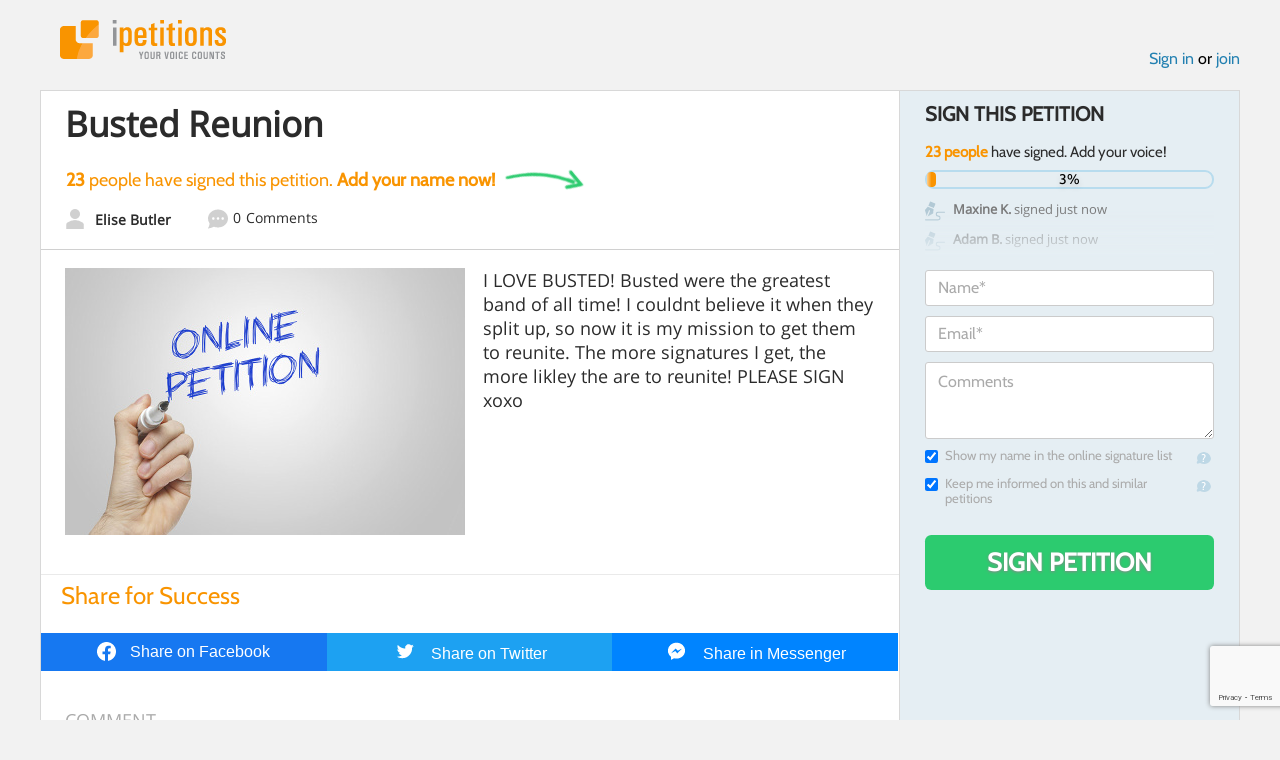

--- FILE ---
content_type: text/html; charset=utf-8
request_url: https://www.google.com/recaptcha/api2/anchor?ar=1&k=6LcFiWspAAAAAC7kwjTJ-C25bnrLYUjPVW3kG27E&co=aHR0cHM6Ly93d3cuaXBldGl0aW9ucy5jb206NDQz&hl=en&v=PoyoqOPhxBO7pBk68S4YbpHZ&size=invisible&anchor-ms=20000&execute-ms=30000&cb=mfips76o6dop
body_size: 48827
content:
<!DOCTYPE HTML><html dir="ltr" lang="en"><head><meta http-equiv="Content-Type" content="text/html; charset=UTF-8">
<meta http-equiv="X-UA-Compatible" content="IE=edge">
<title>reCAPTCHA</title>
<style type="text/css">
/* cyrillic-ext */
@font-face {
  font-family: 'Roboto';
  font-style: normal;
  font-weight: 400;
  font-stretch: 100%;
  src: url(//fonts.gstatic.com/s/roboto/v48/KFO7CnqEu92Fr1ME7kSn66aGLdTylUAMa3GUBHMdazTgWw.woff2) format('woff2');
  unicode-range: U+0460-052F, U+1C80-1C8A, U+20B4, U+2DE0-2DFF, U+A640-A69F, U+FE2E-FE2F;
}
/* cyrillic */
@font-face {
  font-family: 'Roboto';
  font-style: normal;
  font-weight: 400;
  font-stretch: 100%;
  src: url(//fonts.gstatic.com/s/roboto/v48/KFO7CnqEu92Fr1ME7kSn66aGLdTylUAMa3iUBHMdazTgWw.woff2) format('woff2');
  unicode-range: U+0301, U+0400-045F, U+0490-0491, U+04B0-04B1, U+2116;
}
/* greek-ext */
@font-face {
  font-family: 'Roboto';
  font-style: normal;
  font-weight: 400;
  font-stretch: 100%;
  src: url(//fonts.gstatic.com/s/roboto/v48/KFO7CnqEu92Fr1ME7kSn66aGLdTylUAMa3CUBHMdazTgWw.woff2) format('woff2');
  unicode-range: U+1F00-1FFF;
}
/* greek */
@font-face {
  font-family: 'Roboto';
  font-style: normal;
  font-weight: 400;
  font-stretch: 100%;
  src: url(//fonts.gstatic.com/s/roboto/v48/KFO7CnqEu92Fr1ME7kSn66aGLdTylUAMa3-UBHMdazTgWw.woff2) format('woff2');
  unicode-range: U+0370-0377, U+037A-037F, U+0384-038A, U+038C, U+038E-03A1, U+03A3-03FF;
}
/* math */
@font-face {
  font-family: 'Roboto';
  font-style: normal;
  font-weight: 400;
  font-stretch: 100%;
  src: url(//fonts.gstatic.com/s/roboto/v48/KFO7CnqEu92Fr1ME7kSn66aGLdTylUAMawCUBHMdazTgWw.woff2) format('woff2');
  unicode-range: U+0302-0303, U+0305, U+0307-0308, U+0310, U+0312, U+0315, U+031A, U+0326-0327, U+032C, U+032F-0330, U+0332-0333, U+0338, U+033A, U+0346, U+034D, U+0391-03A1, U+03A3-03A9, U+03B1-03C9, U+03D1, U+03D5-03D6, U+03F0-03F1, U+03F4-03F5, U+2016-2017, U+2034-2038, U+203C, U+2040, U+2043, U+2047, U+2050, U+2057, U+205F, U+2070-2071, U+2074-208E, U+2090-209C, U+20D0-20DC, U+20E1, U+20E5-20EF, U+2100-2112, U+2114-2115, U+2117-2121, U+2123-214F, U+2190, U+2192, U+2194-21AE, U+21B0-21E5, U+21F1-21F2, U+21F4-2211, U+2213-2214, U+2216-22FF, U+2308-230B, U+2310, U+2319, U+231C-2321, U+2336-237A, U+237C, U+2395, U+239B-23B7, U+23D0, U+23DC-23E1, U+2474-2475, U+25AF, U+25B3, U+25B7, U+25BD, U+25C1, U+25CA, U+25CC, U+25FB, U+266D-266F, U+27C0-27FF, U+2900-2AFF, U+2B0E-2B11, U+2B30-2B4C, U+2BFE, U+3030, U+FF5B, U+FF5D, U+1D400-1D7FF, U+1EE00-1EEFF;
}
/* symbols */
@font-face {
  font-family: 'Roboto';
  font-style: normal;
  font-weight: 400;
  font-stretch: 100%;
  src: url(//fonts.gstatic.com/s/roboto/v48/KFO7CnqEu92Fr1ME7kSn66aGLdTylUAMaxKUBHMdazTgWw.woff2) format('woff2');
  unicode-range: U+0001-000C, U+000E-001F, U+007F-009F, U+20DD-20E0, U+20E2-20E4, U+2150-218F, U+2190, U+2192, U+2194-2199, U+21AF, U+21E6-21F0, U+21F3, U+2218-2219, U+2299, U+22C4-22C6, U+2300-243F, U+2440-244A, U+2460-24FF, U+25A0-27BF, U+2800-28FF, U+2921-2922, U+2981, U+29BF, U+29EB, U+2B00-2BFF, U+4DC0-4DFF, U+FFF9-FFFB, U+10140-1018E, U+10190-1019C, U+101A0, U+101D0-101FD, U+102E0-102FB, U+10E60-10E7E, U+1D2C0-1D2D3, U+1D2E0-1D37F, U+1F000-1F0FF, U+1F100-1F1AD, U+1F1E6-1F1FF, U+1F30D-1F30F, U+1F315, U+1F31C, U+1F31E, U+1F320-1F32C, U+1F336, U+1F378, U+1F37D, U+1F382, U+1F393-1F39F, U+1F3A7-1F3A8, U+1F3AC-1F3AF, U+1F3C2, U+1F3C4-1F3C6, U+1F3CA-1F3CE, U+1F3D4-1F3E0, U+1F3ED, U+1F3F1-1F3F3, U+1F3F5-1F3F7, U+1F408, U+1F415, U+1F41F, U+1F426, U+1F43F, U+1F441-1F442, U+1F444, U+1F446-1F449, U+1F44C-1F44E, U+1F453, U+1F46A, U+1F47D, U+1F4A3, U+1F4B0, U+1F4B3, U+1F4B9, U+1F4BB, U+1F4BF, U+1F4C8-1F4CB, U+1F4D6, U+1F4DA, U+1F4DF, U+1F4E3-1F4E6, U+1F4EA-1F4ED, U+1F4F7, U+1F4F9-1F4FB, U+1F4FD-1F4FE, U+1F503, U+1F507-1F50B, U+1F50D, U+1F512-1F513, U+1F53E-1F54A, U+1F54F-1F5FA, U+1F610, U+1F650-1F67F, U+1F687, U+1F68D, U+1F691, U+1F694, U+1F698, U+1F6AD, U+1F6B2, U+1F6B9-1F6BA, U+1F6BC, U+1F6C6-1F6CF, U+1F6D3-1F6D7, U+1F6E0-1F6EA, U+1F6F0-1F6F3, U+1F6F7-1F6FC, U+1F700-1F7FF, U+1F800-1F80B, U+1F810-1F847, U+1F850-1F859, U+1F860-1F887, U+1F890-1F8AD, U+1F8B0-1F8BB, U+1F8C0-1F8C1, U+1F900-1F90B, U+1F93B, U+1F946, U+1F984, U+1F996, U+1F9E9, U+1FA00-1FA6F, U+1FA70-1FA7C, U+1FA80-1FA89, U+1FA8F-1FAC6, U+1FACE-1FADC, U+1FADF-1FAE9, U+1FAF0-1FAF8, U+1FB00-1FBFF;
}
/* vietnamese */
@font-face {
  font-family: 'Roboto';
  font-style: normal;
  font-weight: 400;
  font-stretch: 100%;
  src: url(//fonts.gstatic.com/s/roboto/v48/KFO7CnqEu92Fr1ME7kSn66aGLdTylUAMa3OUBHMdazTgWw.woff2) format('woff2');
  unicode-range: U+0102-0103, U+0110-0111, U+0128-0129, U+0168-0169, U+01A0-01A1, U+01AF-01B0, U+0300-0301, U+0303-0304, U+0308-0309, U+0323, U+0329, U+1EA0-1EF9, U+20AB;
}
/* latin-ext */
@font-face {
  font-family: 'Roboto';
  font-style: normal;
  font-weight: 400;
  font-stretch: 100%;
  src: url(//fonts.gstatic.com/s/roboto/v48/KFO7CnqEu92Fr1ME7kSn66aGLdTylUAMa3KUBHMdazTgWw.woff2) format('woff2');
  unicode-range: U+0100-02BA, U+02BD-02C5, U+02C7-02CC, U+02CE-02D7, U+02DD-02FF, U+0304, U+0308, U+0329, U+1D00-1DBF, U+1E00-1E9F, U+1EF2-1EFF, U+2020, U+20A0-20AB, U+20AD-20C0, U+2113, U+2C60-2C7F, U+A720-A7FF;
}
/* latin */
@font-face {
  font-family: 'Roboto';
  font-style: normal;
  font-weight: 400;
  font-stretch: 100%;
  src: url(//fonts.gstatic.com/s/roboto/v48/KFO7CnqEu92Fr1ME7kSn66aGLdTylUAMa3yUBHMdazQ.woff2) format('woff2');
  unicode-range: U+0000-00FF, U+0131, U+0152-0153, U+02BB-02BC, U+02C6, U+02DA, U+02DC, U+0304, U+0308, U+0329, U+2000-206F, U+20AC, U+2122, U+2191, U+2193, U+2212, U+2215, U+FEFF, U+FFFD;
}
/* cyrillic-ext */
@font-face {
  font-family: 'Roboto';
  font-style: normal;
  font-weight: 500;
  font-stretch: 100%;
  src: url(//fonts.gstatic.com/s/roboto/v48/KFO7CnqEu92Fr1ME7kSn66aGLdTylUAMa3GUBHMdazTgWw.woff2) format('woff2');
  unicode-range: U+0460-052F, U+1C80-1C8A, U+20B4, U+2DE0-2DFF, U+A640-A69F, U+FE2E-FE2F;
}
/* cyrillic */
@font-face {
  font-family: 'Roboto';
  font-style: normal;
  font-weight: 500;
  font-stretch: 100%;
  src: url(//fonts.gstatic.com/s/roboto/v48/KFO7CnqEu92Fr1ME7kSn66aGLdTylUAMa3iUBHMdazTgWw.woff2) format('woff2');
  unicode-range: U+0301, U+0400-045F, U+0490-0491, U+04B0-04B1, U+2116;
}
/* greek-ext */
@font-face {
  font-family: 'Roboto';
  font-style: normal;
  font-weight: 500;
  font-stretch: 100%;
  src: url(//fonts.gstatic.com/s/roboto/v48/KFO7CnqEu92Fr1ME7kSn66aGLdTylUAMa3CUBHMdazTgWw.woff2) format('woff2');
  unicode-range: U+1F00-1FFF;
}
/* greek */
@font-face {
  font-family: 'Roboto';
  font-style: normal;
  font-weight: 500;
  font-stretch: 100%;
  src: url(//fonts.gstatic.com/s/roboto/v48/KFO7CnqEu92Fr1ME7kSn66aGLdTylUAMa3-UBHMdazTgWw.woff2) format('woff2');
  unicode-range: U+0370-0377, U+037A-037F, U+0384-038A, U+038C, U+038E-03A1, U+03A3-03FF;
}
/* math */
@font-face {
  font-family: 'Roboto';
  font-style: normal;
  font-weight: 500;
  font-stretch: 100%;
  src: url(//fonts.gstatic.com/s/roboto/v48/KFO7CnqEu92Fr1ME7kSn66aGLdTylUAMawCUBHMdazTgWw.woff2) format('woff2');
  unicode-range: U+0302-0303, U+0305, U+0307-0308, U+0310, U+0312, U+0315, U+031A, U+0326-0327, U+032C, U+032F-0330, U+0332-0333, U+0338, U+033A, U+0346, U+034D, U+0391-03A1, U+03A3-03A9, U+03B1-03C9, U+03D1, U+03D5-03D6, U+03F0-03F1, U+03F4-03F5, U+2016-2017, U+2034-2038, U+203C, U+2040, U+2043, U+2047, U+2050, U+2057, U+205F, U+2070-2071, U+2074-208E, U+2090-209C, U+20D0-20DC, U+20E1, U+20E5-20EF, U+2100-2112, U+2114-2115, U+2117-2121, U+2123-214F, U+2190, U+2192, U+2194-21AE, U+21B0-21E5, U+21F1-21F2, U+21F4-2211, U+2213-2214, U+2216-22FF, U+2308-230B, U+2310, U+2319, U+231C-2321, U+2336-237A, U+237C, U+2395, U+239B-23B7, U+23D0, U+23DC-23E1, U+2474-2475, U+25AF, U+25B3, U+25B7, U+25BD, U+25C1, U+25CA, U+25CC, U+25FB, U+266D-266F, U+27C0-27FF, U+2900-2AFF, U+2B0E-2B11, U+2B30-2B4C, U+2BFE, U+3030, U+FF5B, U+FF5D, U+1D400-1D7FF, U+1EE00-1EEFF;
}
/* symbols */
@font-face {
  font-family: 'Roboto';
  font-style: normal;
  font-weight: 500;
  font-stretch: 100%;
  src: url(//fonts.gstatic.com/s/roboto/v48/KFO7CnqEu92Fr1ME7kSn66aGLdTylUAMaxKUBHMdazTgWw.woff2) format('woff2');
  unicode-range: U+0001-000C, U+000E-001F, U+007F-009F, U+20DD-20E0, U+20E2-20E4, U+2150-218F, U+2190, U+2192, U+2194-2199, U+21AF, U+21E6-21F0, U+21F3, U+2218-2219, U+2299, U+22C4-22C6, U+2300-243F, U+2440-244A, U+2460-24FF, U+25A0-27BF, U+2800-28FF, U+2921-2922, U+2981, U+29BF, U+29EB, U+2B00-2BFF, U+4DC0-4DFF, U+FFF9-FFFB, U+10140-1018E, U+10190-1019C, U+101A0, U+101D0-101FD, U+102E0-102FB, U+10E60-10E7E, U+1D2C0-1D2D3, U+1D2E0-1D37F, U+1F000-1F0FF, U+1F100-1F1AD, U+1F1E6-1F1FF, U+1F30D-1F30F, U+1F315, U+1F31C, U+1F31E, U+1F320-1F32C, U+1F336, U+1F378, U+1F37D, U+1F382, U+1F393-1F39F, U+1F3A7-1F3A8, U+1F3AC-1F3AF, U+1F3C2, U+1F3C4-1F3C6, U+1F3CA-1F3CE, U+1F3D4-1F3E0, U+1F3ED, U+1F3F1-1F3F3, U+1F3F5-1F3F7, U+1F408, U+1F415, U+1F41F, U+1F426, U+1F43F, U+1F441-1F442, U+1F444, U+1F446-1F449, U+1F44C-1F44E, U+1F453, U+1F46A, U+1F47D, U+1F4A3, U+1F4B0, U+1F4B3, U+1F4B9, U+1F4BB, U+1F4BF, U+1F4C8-1F4CB, U+1F4D6, U+1F4DA, U+1F4DF, U+1F4E3-1F4E6, U+1F4EA-1F4ED, U+1F4F7, U+1F4F9-1F4FB, U+1F4FD-1F4FE, U+1F503, U+1F507-1F50B, U+1F50D, U+1F512-1F513, U+1F53E-1F54A, U+1F54F-1F5FA, U+1F610, U+1F650-1F67F, U+1F687, U+1F68D, U+1F691, U+1F694, U+1F698, U+1F6AD, U+1F6B2, U+1F6B9-1F6BA, U+1F6BC, U+1F6C6-1F6CF, U+1F6D3-1F6D7, U+1F6E0-1F6EA, U+1F6F0-1F6F3, U+1F6F7-1F6FC, U+1F700-1F7FF, U+1F800-1F80B, U+1F810-1F847, U+1F850-1F859, U+1F860-1F887, U+1F890-1F8AD, U+1F8B0-1F8BB, U+1F8C0-1F8C1, U+1F900-1F90B, U+1F93B, U+1F946, U+1F984, U+1F996, U+1F9E9, U+1FA00-1FA6F, U+1FA70-1FA7C, U+1FA80-1FA89, U+1FA8F-1FAC6, U+1FACE-1FADC, U+1FADF-1FAE9, U+1FAF0-1FAF8, U+1FB00-1FBFF;
}
/* vietnamese */
@font-face {
  font-family: 'Roboto';
  font-style: normal;
  font-weight: 500;
  font-stretch: 100%;
  src: url(//fonts.gstatic.com/s/roboto/v48/KFO7CnqEu92Fr1ME7kSn66aGLdTylUAMa3OUBHMdazTgWw.woff2) format('woff2');
  unicode-range: U+0102-0103, U+0110-0111, U+0128-0129, U+0168-0169, U+01A0-01A1, U+01AF-01B0, U+0300-0301, U+0303-0304, U+0308-0309, U+0323, U+0329, U+1EA0-1EF9, U+20AB;
}
/* latin-ext */
@font-face {
  font-family: 'Roboto';
  font-style: normal;
  font-weight: 500;
  font-stretch: 100%;
  src: url(//fonts.gstatic.com/s/roboto/v48/KFO7CnqEu92Fr1ME7kSn66aGLdTylUAMa3KUBHMdazTgWw.woff2) format('woff2');
  unicode-range: U+0100-02BA, U+02BD-02C5, U+02C7-02CC, U+02CE-02D7, U+02DD-02FF, U+0304, U+0308, U+0329, U+1D00-1DBF, U+1E00-1E9F, U+1EF2-1EFF, U+2020, U+20A0-20AB, U+20AD-20C0, U+2113, U+2C60-2C7F, U+A720-A7FF;
}
/* latin */
@font-face {
  font-family: 'Roboto';
  font-style: normal;
  font-weight: 500;
  font-stretch: 100%;
  src: url(//fonts.gstatic.com/s/roboto/v48/KFO7CnqEu92Fr1ME7kSn66aGLdTylUAMa3yUBHMdazQ.woff2) format('woff2');
  unicode-range: U+0000-00FF, U+0131, U+0152-0153, U+02BB-02BC, U+02C6, U+02DA, U+02DC, U+0304, U+0308, U+0329, U+2000-206F, U+20AC, U+2122, U+2191, U+2193, U+2212, U+2215, U+FEFF, U+FFFD;
}
/* cyrillic-ext */
@font-face {
  font-family: 'Roboto';
  font-style: normal;
  font-weight: 900;
  font-stretch: 100%;
  src: url(//fonts.gstatic.com/s/roboto/v48/KFO7CnqEu92Fr1ME7kSn66aGLdTylUAMa3GUBHMdazTgWw.woff2) format('woff2');
  unicode-range: U+0460-052F, U+1C80-1C8A, U+20B4, U+2DE0-2DFF, U+A640-A69F, U+FE2E-FE2F;
}
/* cyrillic */
@font-face {
  font-family: 'Roboto';
  font-style: normal;
  font-weight: 900;
  font-stretch: 100%;
  src: url(//fonts.gstatic.com/s/roboto/v48/KFO7CnqEu92Fr1ME7kSn66aGLdTylUAMa3iUBHMdazTgWw.woff2) format('woff2');
  unicode-range: U+0301, U+0400-045F, U+0490-0491, U+04B0-04B1, U+2116;
}
/* greek-ext */
@font-face {
  font-family: 'Roboto';
  font-style: normal;
  font-weight: 900;
  font-stretch: 100%;
  src: url(//fonts.gstatic.com/s/roboto/v48/KFO7CnqEu92Fr1ME7kSn66aGLdTylUAMa3CUBHMdazTgWw.woff2) format('woff2');
  unicode-range: U+1F00-1FFF;
}
/* greek */
@font-face {
  font-family: 'Roboto';
  font-style: normal;
  font-weight: 900;
  font-stretch: 100%;
  src: url(//fonts.gstatic.com/s/roboto/v48/KFO7CnqEu92Fr1ME7kSn66aGLdTylUAMa3-UBHMdazTgWw.woff2) format('woff2');
  unicode-range: U+0370-0377, U+037A-037F, U+0384-038A, U+038C, U+038E-03A1, U+03A3-03FF;
}
/* math */
@font-face {
  font-family: 'Roboto';
  font-style: normal;
  font-weight: 900;
  font-stretch: 100%;
  src: url(//fonts.gstatic.com/s/roboto/v48/KFO7CnqEu92Fr1ME7kSn66aGLdTylUAMawCUBHMdazTgWw.woff2) format('woff2');
  unicode-range: U+0302-0303, U+0305, U+0307-0308, U+0310, U+0312, U+0315, U+031A, U+0326-0327, U+032C, U+032F-0330, U+0332-0333, U+0338, U+033A, U+0346, U+034D, U+0391-03A1, U+03A3-03A9, U+03B1-03C9, U+03D1, U+03D5-03D6, U+03F0-03F1, U+03F4-03F5, U+2016-2017, U+2034-2038, U+203C, U+2040, U+2043, U+2047, U+2050, U+2057, U+205F, U+2070-2071, U+2074-208E, U+2090-209C, U+20D0-20DC, U+20E1, U+20E5-20EF, U+2100-2112, U+2114-2115, U+2117-2121, U+2123-214F, U+2190, U+2192, U+2194-21AE, U+21B0-21E5, U+21F1-21F2, U+21F4-2211, U+2213-2214, U+2216-22FF, U+2308-230B, U+2310, U+2319, U+231C-2321, U+2336-237A, U+237C, U+2395, U+239B-23B7, U+23D0, U+23DC-23E1, U+2474-2475, U+25AF, U+25B3, U+25B7, U+25BD, U+25C1, U+25CA, U+25CC, U+25FB, U+266D-266F, U+27C0-27FF, U+2900-2AFF, U+2B0E-2B11, U+2B30-2B4C, U+2BFE, U+3030, U+FF5B, U+FF5D, U+1D400-1D7FF, U+1EE00-1EEFF;
}
/* symbols */
@font-face {
  font-family: 'Roboto';
  font-style: normal;
  font-weight: 900;
  font-stretch: 100%;
  src: url(//fonts.gstatic.com/s/roboto/v48/KFO7CnqEu92Fr1ME7kSn66aGLdTylUAMaxKUBHMdazTgWw.woff2) format('woff2');
  unicode-range: U+0001-000C, U+000E-001F, U+007F-009F, U+20DD-20E0, U+20E2-20E4, U+2150-218F, U+2190, U+2192, U+2194-2199, U+21AF, U+21E6-21F0, U+21F3, U+2218-2219, U+2299, U+22C4-22C6, U+2300-243F, U+2440-244A, U+2460-24FF, U+25A0-27BF, U+2800-28FF, U+2921-2922, U+2981, U+29BF, U+29EB, U+2B00-2BFF, U+4DC0-4DFF, U+FFF9-FFFB, U+10140-1018E, U+10190-1019C, U+101A0, U+101D0-101FD, U+102E0-102FB, U+10E60-10E7E, U+1D2C0-1D2D3, U+1D2E0-1D37F, U+1F000-1F0FF, U+1F100-1F1AD, U+1F1E6-1F1FF, U+1F30D-1F30F, U+1F315, U+1F31C, U+1F31E, U+1F320-1F32C, U+1F336, U+1F378, U+1F37D, U+1F382, U+1F393-1F39F, U+1F3A7-1F3A8, U+1F3AC-1F3AF, U+1F3C2, U+1F3C4-1F3C6, U+1F3CA-1F3CE, U+1F3D4-1F3E0, U+1F3ED, U+1F3F1-1F3F3, U+1F3F5-1F3F7, U+1F408, U+1F415, U+1F41F, U+1F426, U+1F43F, U+1F441-1F442, U+1F444, U+1F446-1F449, U+1F44C-1F44E, U+1F453, U+1F46A, U+1F47D, U+1F4A3, U+1F4B0, U+1F4B3, U+1F4B9, U+1F4BB, U+1F4BF, U+1F4C8-1F4CB, U+1F4D6, U+1F4DA, U+1F4DF, U+1F4E3-1F4E6, U+1F4EA-1F4ED, U+1F4F7, U+1F4F9-1F4FB, U+1F4FD-1F4FE, U+1F503, U+1F507-1F50B, U+1F50D, U+1F512-1F513, U+1F53E-1F54A, U+1F54F-1F5FA, U+1F610, U+1F650-1F67F, U+1F687, U+1F68D, U+1F691, U+1F694, U+1F698, U+1F6AD, U+1F6B2, U+1F6B9-1F6BA, U+1F6BC, U+1F6C6-1F6CF, U+1F6D3-1F6D7, U+1F6E0-1F6EA, U+1F6F0-1F6F3, U+1F6F7-1F6FC, U+1F700-1F7FF, U+1F800-1F80B, U+1F810-1F847, U+1F850-1F859, U+1F860-1F887, U+1F890-1F8AD, U+1F8B0-1F8BB, U+1F8C0-1F8C1, U+1F900-1F90B, U+1F93B, U+1F946, U+1F984, U+1F996, U+1F9E9, U+1FA00-1FA6F, U+1FA70-1FA7C, U+1FA80-1FA89, U+1FA8F-1FAC6, U+1FACE-1FADC, U+1FADF-1FAE9, U+1FAF0-1FAF8, U+1FB00-1FBFF;
}
/* vietnamese */
@font-face {
  font-family: 'Roboto';
  font-style: normal;
  font-weight: 900;
  font-stretch: 100%;
  src: url(//fonts.gstatic.com/s/roboto/v48/KFO7CnqEu92Fr1ME7kSn66aGLdTylUAMa3OUBHMdazTgWw.woff2) format('woff2');
  unicode-range: U+0102-0103, U+0110-0111, U+0128-0129, U+0168-0169, U+01A0-01A1, U+01AF-01B0, U+0300-0301, U+0303-0304, U+0308-0309, U+0323, U+0329, U+1EA0-1EF9, U+20AB;
}
/* latin-ext */
@font-face {
  font-family: 'Roboto';
  font-style: normal;
  font-weight: 900;
  font-stretch: 100%;
  src: url(//fonts.gstatic.com/s/roboto/v48/KFO7CnqEu92Fr1ME7kSn66aGLdTylUAMa3KUBHMdazTgWw.woff2) format('woff2');
  unicode-range: U+0100-02BA, U+02BD-02C5, U+02C7-02CC, U+02CE-02D7, U+02DD-02FF, U+0304, U+0308, U+0329, U+1D00-1DBF, U+1E00-1E9F, U+1EF2-1EFF, U+2020, U+20A0-20AB, U+20AD-20C0, U+2113, U+2C60-2C7F, U+A720-A7FF;
}
/* latin */
@font-face {
  font-family: 'Roboto';
  font-style: normal;
  font-weight: 900;
  font-stretch: 100%;
  src: url(//fonts.gstatic.com/s/roboto/v48/KFO7CnqEu92Fr1ME7kSn66aGLdTylUAMa3yUBHMdazQ.woff2) format('woff2');
  unicode-range: U+0000-00FF, U+0131, U+0152-0153, U+02BB-02BC, U+02C6, U+02DA, U+02DC, U+0304, U+0308, U+0329, U+2000-206F, U+20AC, U+2122, U+2191, U+2193, U+2212, U+2215, U+FEFF, U+FFFD;
}

</style>
<link rel="stylesheet" type="text/css" href="https://www.gstatic.com/recaptcha/releases/PoyoqOPhxBO7pBk68S4YbpHZ/styles__ltr.css">
<script nonce="OvZJA9tgn4MBDmuAPuox8g" type="text/javascript">window['__recaptcha_api'] = 'https://www.google.com/recaptcha/api2/';</script>
<script type="text/javascript" src="https://www.gstatic.com/recaptcha/releases/PoyoqOPhxBO7pBk68S4YbpHZ/recaptcha__en.js" nonce="OvZJA9tgn4MBDmuAPuox8g">
      
    </script></head>
<body><div id="rc-anchor-alert" class="rc-anchor-alert"></div>
<input type="hidden" id="recaptcha-token" value="[base64]">
<script type="text/javascript" nonce="OvZJA9tgn4MBDmuAPuox8g">
      recaptcha.anchor.Main.init("[\x22ainput\x22,[\x22bgdata\x22,\x22\x22,\[base64]/[base64]/[base64]/ZyhXLGgpOnEoW04sMjEsbF0sVywwKSxoKSxmYWxzZSxmYWxzZSl9Y2F0Y2goayl7RygzNTgsVyk/[base64]/[base64]/[base64]/[base64]/[base64]/[base64]/[base64]/bmV3IEJbT10oRFswXSk6dz09Mj9uZXcgQltPXShEWzBdLERbMV0pOnc9PTM/bmV3IEJbT10oRFswXSxEWzFdLERbMl0pOnc9PTQ/[base64]/[base64]/[base64]/[base64]/[base64]\\u003d\x22,\[base64]\\u003d\x22,\x22w4tzV8ODRV/CnMKoYWtZM8KeEnLDrcOaZyLCh8KYw6HDlcOzOcKLLMKLXmV4FAvDvcK1NiTCgMKBw6/CucOcQS7CrgcLBcKuLVzCt8OSw4YwIcKxw758A8KlMsKsw7jDi8K+wrDCosOMw4ZIYMKkwq4iJQ0wwoTCpMOgFAxNezd3woUwwrpyccKxasKmw59eGcKEwqMRw7hlwobChEgYw7Vaw6kLMX8VwrLCoEFcVMOxw5tEw5obw7FTd8OXw5vDmsKxw5APQ8O1I2/DmDfDo8OXwobDtl/[base64]/Cqhg3I13ChGzCrsKjw5jCn0LDpH4mdwwtAsKywqFKwpPDu8K5wojDr0nCqzUgwosXcsKWwqXDj8Kiw5DCsBU7wqZHOcKpwoPCh8OpRX4hwpAKKsOydsKKw4g4axjDiF4dw7jCh8KYc0s1bmXCrsK6FcOfwoPDr8KnN8KUw700O8OmQCjDu3/DiMKLQMOMw43CnMKIwqh4XCkww7ZOfRDDpsOrw61GGTfDrC3CosK9wo9qcisLw7PCqx8qwqEEOSHDvMOhw5vCkGZ1w71twpfCiCnDvQ9gw6LDiwDDrcKGw7IRSMKuwq3Dp07CkG/DrMKawqAkdEUDw50OwoMNe8OqPcOJwrTCmgTCkWvCucKRVCpkT8KxwqTCnsO4wqDDq8KRNCwUSgDDlSfDo8KXXX8xfcKxd8Oyw7bDmsOeEsK0w7YHXsKSwr1LK8OJw6fDhz94w4/DvsKRXcOhw7E+wp5kw5nCoMO1V8KdwoRqw43DvMOtI0/DgG1Yw4TCm8Omfj/CkgfCtsKeSsOjMhTDjsK4ecOBDjYqwrA0K8K3a3cwwr0PewgGwp4Ywr5yF8KBJcOZw4NJT1jDqVTCgCZAwpfDgcKRwq53V8KPw5PDhyzDl3bCq1BjOMKTw6TCrj3CscOBNMKkNsKUw5kRwqBjB2RzHF3DmsONAW/[base64]/CrkYJSHDCg1jCq8KWIMO/CsKswo3CpcOPwqMpBMO0wqpkV1TDisKPEDbCiGBtLEbDp8Oww6vDjMO1w6Fsw4fCm8Kvw4J1w7h9w6Avw6HCrgJbw4gtwrkvw5s1WsKeW8KlU8K4w7gTPsKiwrNjFcOVw5Q8wrVlwqICw7TCsMOKH8O3w6/[base64]/w7QLdMOJw74zw5TCnV3CiAzCpwLDvsOxG8KPwqjCtAbDi8KOwrbCl19bMsKEBMKQw4fDk23DucKra8K5w6DClcKcCAACw47ChlnCrx/Dnjo+VcOnSygvO8K2woTCgMO9YhvCvijDiHfCrcKAwqUpwqQge8KGwqrDg8Ofw6l6w55nGcOSDUd5wosIdFnCn8O7X8Orw7/[base64]/DtlQgw6DCiEEDw7HDhydKwpkww5vCnS3DjF13K8K5wqVCGcOWDsKTD8Kjwo4Aw6LCsArCkcOPOlocOg/Dt2nCgAxAwrB2YcO9OklfVcOewpzCqFlywplGwrfCugFmw4fDn0M9RzfCocO8wrk8cMO4w47CqcORwp5pB23CsH8vFVoTJ8OXC1V0dnbClcObaRN4RFJhw6bCj8Oawq/CncOPdlcXJsKjwrIqwrQKw6/DrcKOAQnDpRV8dcOTfhXCqcK+DDPDjMOqccKdw41cwrjDmDvDoX3CsjTCt1XCtmzDl8K0Oj8Nw5Z3w64AB8KZbsKEJiBQIzPCiyXCkU3Dj2vDgXvDtcKvwpN/wrLCvcKvMH3DoBLCu8KdOyTCuW/DmsKTw4sxOMKfIk8ZwpnCqGLDk1bDhcKAQ8K7wovDvyUUbmDChwvDr3nCjiAkaz7CgcOKw5BMwpbCvcOsIBnCrx8DBHrDscOPwpTDikrCocOrNQ/DpcO0LkZMw7N0w5zDlMKoT2/DscK2C0goZ8KIBw7DkAXDoMOLAUPCu2kRPsKSwqLCpMOgfsOXw43Ckg5JwptAwoF1Q37CtMK6csKBw6gOOHZPbAU/ZsOYAD1NSxLDpRJ/[base64]/DsXx1w4MlU1rDvcO+wpzDvBTDlcOaWcOCw4InRT94aQjDmG0Bwr/DnsOFWDHDrsO4bwFGZsKDw7fDgMOyw5nCvjzCl8OvKFfCicKCw4NMwqDCnUzClcOALsOEw6U7IzIbwojCgiZHbR7DvRE1VS0Pw5MJw6fDvcOCw60GPBI7OxE9wovDnWzChUgfK8KZIhDDp8OOMy/[base64]/w6fCjyhbV8OuwqheF1MQX2PCslI/TcOqwqYcw4IcS2bDkXnCkWBmwp8Pw5fChMOVwpLDmsK9EARcw4lEJ8KWXxI/JgHChWhrMxBLwp9uRQNUBRIlcgVDLgBNw4YhCkPCpsONVcOqwonDvg7DusKlHsOmY1NnwpHDkcOGYxoXwqURacKGw4/CsA7DlcKMbgrCi8OIw4bDh8OVw6QUwpXCrcOtVT4xw4HCimTCglnDvGIUQSExSUcWwozChMONwowLw6rCscKbZVjDr8K3ZwzDsXLCly/CuQZ3w6Jww47CsBFxw6LCqRhUG0nCuiQ4YFTDvFsiwr3CrMO3MMKOw5XCj8KnaMK6JcKOw6Rww7tmwqrDmAPCghcNwqrDiA19wprCmgTDocOIE8OTZW1uNcOoABodw4XCksOHw6J7bcKpWkrCvGDDkTrChsKRBitkcsOlw6/CoQLCvsO5wpLDmXoTbErCpsOCw4fCl8OawrHCoBBmwojDocOIwq0Jw5Uuw4ARQFV+w53DnsKBWl/Cs8ORBWzDlW7CkcKxOWswwrcYw4QcwpR4w7/ChjVSw6FZNMO9wr4cwoXDuz9TeMOQwq3DhcOiEcOsbxJRe247QC3CkMOBecO5EMKow4whccO1CMO2YcObEMKMwo3Cn1PDgR90VTjCs8KUfwPDgcONw7/Cm8OaUATDmcOrNgh5QBXDhmhBw6zCncKJaMO8eMO4w6HDgSzCq0Jxw6nDq8KaCBTDhAQ8SyLDjl8RAyxReHbCn1tJwp4Xwp8JXiNlwodwHcKZf8K2DcOaw6/[base64]/N8KMwpMow7zCjyYRw6sNw4REw74MwoFdUsKTE2d6wpl5wp5sBwXCjMOJw5LDnAZcwrsXXMOUw7vCusKmQDwvw6/CjHjCphrDgMKVfyYOwr/CgFQ+w4HDth5VRlzDk8OYwocQwpPCnsOTwp4XwqoxKMOsw7DCh2LCmsOcwqTCgMORwpVEw4gzNDzDnUl4wo5kw5FmBAfCghc/HMOGexwySQfDt8KTwqfCmEfCtcOZw5tqBsKOAMKSw5UOw6vCnsKsVMKlw501w5wew51nc33DoCNhwrUNw5Iow6/DtMOmcsOlwp7Dkj8gw6MjTsOebk7Diy1zwrgoPno3w7DDrkR6ZsKLUMOIY8KRB8KkemDCl1fDssOcBcOXPynCvi/Dq8KdEsKiw79cX8OfSsK5w4DDp8ObwpAxOMKTwrvDhQvCpMOJwp/[base64]/LVnDuQ9dwpfCtcOlN2XDgxLCl8KKXcK8CcKraMOQwqrCu204wqMlwp3DrkbCnMO9T8OFwpLDhsKrwoYJwpgBw7k8MmjCo8K1J8OfQMOmdEXDrn/DjcK6w5TDtHQrwrJfw73Dq8OOwrt+wrXChMOGBsKOdcKJZMKDSXPDg35PwojDsDliVivCosOVWXx4OcOPMsOxwrFvRX7DnMKiPsOfVwfDkh/Cq8Ksw5LCnERQwqA+wr1yw4DCog/DtsKGOzJ7wrc9w6bDqcOFwrDCj8Opw60twozDisOew4bDr8O0w6jDliHCqiMTLRFgw7bDgcOewqgsd1kLAhvDjDk5DcK/w58cw7vDncKew5rCucO9w71Bw5YBDcKkwqIbw5B2MMOqwpbCtE/[base64]/[base64]/DosKMRWbCssKpw79DAsK+XcODwqNLw4FBYsOzw4cabgdGcFxhbkLDk8O0DMKFKVLDtMKwN8KGRnwIw4LCpsOad8OgUSXDjsOow5YSEMKVw5Ndw5x+emd0McKxU07CjV3DosOdWcO/MHfCoMOzwqI8w5gNwobDk8KfwqHCuntfw5Jxw7QEVsOwHcOkcGkMH8K+wrjCsyZzK0zCvMO1LAVHCMOHXhc0wqR7WFrDhMKqMMK6QgLDk3fCrw4SMMOPwps7VxRWFl/DucK6HnHClMO1wp1fIMK5wo/DvcOJCcOsWsKXw47ClMKRwonDmzQow7XCssKpVMKiRcKKRcKyLkfClGnDisOuGsOSOhoYwplHwpjCp0/DskNVHcKQPGfCm14vw6ArEWjCuSnCjXPCqWXDkMOowq3DmMO1wqzCiDjDiUnDscKQwrBeZ8OrwoE7w5/DqEttwrQNHT3DvkDDncKowqYzL3XCrjPDvsK/TlbCoWAeMG14wooAEMKlw6LCosOKQ8KEHh9/YRlgwrVPw6TCo8OqJl1ycMK3w78wwrFtQ3clWmjDvcK5VxYdVjfDgsOlw6zDtk7CqsOZQQJjKVTDtcK/AUnCp8Oqw6jDkQbDiQAMfsKlw6oswpXDvCoGw7HDnlpUcsOXw61awr5ew4t/SsKES8KzWcO2bcOlw7kdw6c2wpJSccOzY8K5CsKRwp3Ct8KuwpDCoxhxw4LDj0sQDsOoW8K6TcKCWMOHIBhUXcOrw6LDjsObwpPCs8KFQU1KVMKgXmYVwpDDvcKswovCrMKkGsO3ODtJVioZbk1wfMOsYcOOwo/Cs8KiwoYywonDq8ONw7wmPMOqfMOXa8OAw5Uqwp7CvMObwqHDpMOmwp1ePUnCi37Co8Ozb0nCuMK9wo3DrTvDmETCgMKGwoB4JsKsDMObw57DhQrDghIjwqPDqMKUC8Odw7fDuMOTw5RhFMK3w7bDgMOCNcKOwqNKdsKsKQ/DocKBw43Cnj8fw7jDtsKvaUbDtWLDnMKYw5piw58nM8KHw6l5fsKvXBTCncKBBD7CmFPDqAFjRcOCZWnDjE3Cpy/[base64]/[base64]/woBJCsKCwpUIwpFfQRdaMC1VL8OJc2DDsMKUX8OZQsOFw4EKwrBxbEYLRMOSwpDDsxEBKsKmw7XCqsOewovDmi92wpfCklBRwoIcw5p+w5rDhsO2wrwDasK3IXQuSxXCvyJrw6t0DEAuw6jCgsKKw4zCknokwoPCncOJdj/Ci8OVwqbDlMOZworDqlbDrMKNCcOdSMKGw4nDtMKAw53DisK2w5PCssK9wqdpWAMnwonCj2bCrgFKa8KUd8K8wp7CjsOJw4ozw4LCgsKNw4YOVwRRKQ5LwqBAw4TDvsKeZMKaOVDCoMKXw4fCg8KZKsKhAsKfGsKIasO/[base64]/DpGHDmMOzbMKJG1Y4w5fCjcOwOE0DTMKYGBlFwrI+wogswrYuBcOWPVXCscKjw4IIZsKid3NQw5QmwoXCgxVQccOYM07Cs8KpJ1jDm8OkDhsXwpEbw6ADZcK3wqvDu8OTD8KEeDFdwq/[base64]/CqSY0FcKOAUHDg8O4LWbDi8OWEcOANyQRw6rDp8KiaDDCtMKqQE3Di3ZlwpNUw7lcwpQfwpgUwp89O23DvW7CucO0BzoPGx/CtMKVw64dHWbCmcOCQjjCsTLDu8KQFMK8IsKyAcOEw65BwoTDjH/CkDzDkRpww47ChsOnWxJIwoBVXsOAF8KTw6BvQsOJG00WWX1/w5E1NDbCjibCmMOOc0PDicOUwrLDpcK8BhMJwoLCksO4w5/ClV7CvxkgQTVxAsKJA8OlBcOTfcKuwrQGwr3CtsKsC8KQQi/DqzA7wpw/[base64]/DosKiGsORAH3ChBQ5wqrCpjTCt8KUwq05E8Kaw7zCvQEsAHDDvz16MVTDgXlFw5jCj8OXw5BNSnEyO8OAwozDqcObcsKVw6oMwrc0Q8OwwqRNYMKHCFIXAEJmwo/CmsO/wqHCusO8GhABwqg5WsOTKybCs0HCg8KWwp42A1AqwrV5wql8F8OvbsK/w5x9JUJ5R2jCjMOqaMKTc8KoIMOrwqIxwq0NwrbCk8Khw60UAGnCiMKxw4IZODHDqsOBw7TCtcOUw61rwpgXfU/DuAfCg2HCqMOXw7rCqjQtfsKSwrfDp15GIyTCnCcOwrxoE8ObQ19INm3DrnJLw6lowrnDkyLDkHczwoxsDmjCuUXClsOOwpZmdi/DgMK2w7bCvcOhw7RmasOSL2zCi8OUO11Fw7ERDipwHsOoNMKmI2DDrBgxckfClF0Xw4RKMznDqMO9DsOQwonDr1DCjMOWw7LCtMKfOzsFw6PCl8Oxw7s8w6AyV8OQNMOhT8Knw74rwpXCuEHCucOMQjHDs3LDucKxfhrCgcOdHsOzw7rCn8OCwok3wpkDaF/DucOBBjIYwpXClg7CuFnDg1ZsLi5Vw6vDs1Q8NkfDlUbDrMOHcTFPw6ZQOzEQdMKoZsO5DXHCuVrDt8Oew7ADwqVDbXxEwrs3w4jClV7DrF9FRsO6Bn4lwqxdYcKAbMO0w6fCq2pPwrNVw5zCpEjCkk/CssOqMVXDtH3CtlNrw7R0BgHDq8OMwoskFMKWw5/DjHzDq2PCrC4sbsOtL8K+LMOjPX02K2sTwqY2w4zCtxQxJ8KPwqrDpsKCw4dNXMOdasKQw4QDwoxgSsKKw7/DmiLDj2LCicORaQvDq8KlEMKkwqrCkWwARCXDtCDDosO7w4J4JMO7FsKrwr1Nw4ZKTXrDrcO/e8KvMx1+w5TCuUlIw5glS3rCrTF9w6hSwq5/wp0lET3DhgbCjMOzwrzClMOFw73CsmzChMOywo5hwolnw68NQsK6I8Osa8KJMgXCrcOKw4zDrSrCq8K5wqoWw5fCpF7CmMKRwq7DkcOTwp7DnsOCbsKVJsO1elwMwrZXw5xSJVfCjXTCrGDCocOrw7g3fsK0cWIOwpM0OcOWWiA/w5vCm8KqwrnCgcOWw7MDRcKjwpnDlBzDqMOzBMOuOzvCusKLejbCp8OZw79/wpnCkMO3wroxMhjCs8KNVRkQw5PCiQBswoDDjwJ5VXQ4w6lWwrJWQMOjB1HCoVLDgcOfwrnCrAZHw5DDscKJw5rCmsOjacOjfVTCl8Kewp7CsMKbw5BowrTDnhU8WRIvwofDhMOhOQ9kS8KFw6ZbKxvCvsOwSnPCl0NTwpprwol5w5dcGwwWw4/[base64]/CqXc1JMOpHx7DucO1EMOeHcKRw6nCusK7wqoUwqLCnkPCuAhXdC1iKUfDjmXDrMOUW8KRw6bCi8K+wpvChcOYwoBGCVwMHxEqRSQ6YMODwqzCug/Dg15gwph8wozDv8KKw6Ygw5HCmsKjUi40w6gOQ8KPc2bDmsK1AcKpRQtNw7rDuRbDs8KsY303A8OmwpfDkQUiwrfDlsOaw799w4jCtF9/PcOjDMOaQXTDoMKxBkxhwqhFXMOVXG3DgldMwqAjw7M/wqBYZD7Co2jDk3/[base64]/CksOww5fDtRbDgcOAw4zCj2Q3Hm/CnsOnw79MUsO0wrhDw6jCpzlfw7BIfFd8BcO0wrRWwq7Cj8Kfw4tmK8KOIcOmRsKnIVAfw44Qwp/CicOBw7DCjGXCiEx4Sksaw6HDgjQ5w69LDcKvwrJSYsOJE0JeOwENcsOlwq/CsgojHcK6wqRXf8OWCcK+wo/Dnnszw7HCs8KcwopOwo0bX8OCwo3CkxXCs8KYwp3DjMOzBsKcUnfCmQjCgmDDkMKEwpzCpcKuw6xgwp4dw5/DnXXCvMONwojChHHDocKiBm0DwoIJw6p3VcK7wpIBecOQw4TDtCTDjlfDsSwpw6FBwrzDhxbDvsKhf8KJwqnCuMKuw40bNDzDqjFYwqdSwrNEwphIw5h0OcKFNjfCl8OIw6zCnMKmQmZywrVxTTBUw63DgmbDmFZlWMOJLH/DvmnDo8K4wo/CsyIQw5PCrcKnw44oR8KRwo3DmzTDrG7DgAIQwq/[base64]/Cp8OsIArDj8OibsKVQcKSEks2wr7CiMKwcCrCiMKOLnHCm8K9fcK3wrwif2TCm8KmwozDo8OBWcKsw4Qgw7tROyQuEWVNw5vChcOPYl1CRcOnw5DCg8KzwoFfwpvDoHhTJ8Kqw7JONzzCnMOqw6bDrVnDkyvDpMKMw5J/Xzl3w6sUw4vDiMK+w5t1w4LDlzwdwrPCnMKUCmhtwo9Hw6YAw6YKwqovDMONwoJ8H0gxGUTCnxUeA3cbwojDiG9dF3jDrT3DicKCBMODYVjDmGRcEsKPwozCrT02w5/CjWvCksOhTMO5FHE8ccKkwp85w5tCRcOYXcOiPQvDvcK7QHA1wrDCt2F0FMOww7TDlcOLw4/Cs8KIw45xw6VDwrpow7Zhw4/CtEdOwoF2MjXClMOQbcKow4lGw5XDhiN4w7lxw6jDskHDqGvCrsKrwq53LMONA8KXDyjCqsKiVcKqw4xOw4fCqgpawr0FbEXDmBFcw6QJMARtRlnCv8KbwqHDp8ORWBREwpDCikA+DsOVNBAew69SwozCjWbChV/Cq2TCv8O3wrMgw65Mw7vCpMO5R8KSVCPCosKOwoQqw65vwqh+w4tOw6IqwrNZw5ozcgB7w5h7DUVLADfCkVxowobCk8K6w4rCpMKycsKHPMOMw6VgwoZDSTfDlBokb1EZwoDCoA1Gw4HCisKqw4gYSX12wpPCr8KdenHCgcKHP8KSBB/DgWs+HjbDkMOVaGB/esKTMWzDssKjMcKDYi3DoWsSw5HDtsOBG8OXwrLCm1XCusO1RRLCrXRYw7xnwqxGwoNTUsONHQAWUT8/woYtLRDCrsKaHMKHwoHDscOowpFSQ3DDt2jDjQRdZCTDhcO4GsKUw7csfMK4H8KnZcK+w4AuE3hNVkfCjcKRw74/wrvCgMOPwpEvwrZNw6huNMKKw6Agc8KGw4gzJ27DsBhXCz3Cu0TChR8jw7bDijXDiMKOw6TCmzgTfcKpVm8kY8O4VcK4wpbDjMOTwpA0w4vCnMOQexbDtHZDwoTDqXByccK+wpZTwqrCrTjDnVpHaT44w7nCmsODw5lvw6Y/w5fDmsKTPyvDq8Oiwqk6wokKGcOcdS7Ck8OVwrfDrsOzwpvDuW4qw5nDmAcQw64QQDDCisODEiRpdiEyO8OpRsOeNms6F8Ogw6LDpUZIwqpiMEjDimZywr7Cs17DtcKAKz5Zw7/Cg3d+wpDCiDxfRFfDhzzCgjfCqsO7w7zDicOybVDClzHCkcOWXmlNwojDnyxcwrEUcMKUCMOYbE9ywqxDXMK/UVo7wrZ5wrDDn8OwR8K6VyXDohHDjADDhVLDs8O0w53DmcKCwrdZCcO6D3UCblFUQCnCoxzCgS/CmgPDjF8EA8OkFcKnwqjCjxnDmiHDusKjX0PClMKzEsKYwpLDvsKmCcOCPcKCwp5HGWVww4/DhHzDq8Okw7LCmW7CiFrClHJjw4HCn8KowqwXd8OTw7DDty3CmcOkICDCqcOhw6EgBzZTHcOzNlFdwoZOcsKjw5PCqcKeIMKtw67DosKvwoDCki5mwqRDwrg/w7rCqMOYenLChnbCgsKzamI1w5liwrdha8KnHyplwp3CtMODwq8jED88TcKGbsKMQcOaQxQ0w4RGw5dFR8KJZcKjA8KWeMOaw4x/w4fCoMKfwqfCr3oQJcOOw7okw6bCksKjwp0Two1yeXxITsORw7Mxw5cuVS7DlFPDlsOoEhbDp8OQwq3Cow7CmR1EImozOGTDmWfDk8KtJjNDwq3CqcKGDiV/NMOcfAw9wrRDw79JF8Ozw67CgC4jwrMwDHbCsmHDkcOSwok7YsO8FMKcwqcjOyvDusKiw5zCiMKNw6rDpsK6IB3CosOYBMKow5ACJldfPhHCjcKLwrbDscKEwpnDqhBwA3VuRgbChcKWS8OoC8KDw7DDjsOewrROcMOFMcKWw5fDt8OQwo/CmxcuP8KVEg4UIsK3w5gbYMKud8KAw4LCkcKCYhVMHETDisOufcK+NkcgVnvChMO/Fnt0PWQWw502w40fNcKBwq9uw57DhQlNa2TCisKFw5ocwrsfFzQbw5TDtcKyFcK/ChbCucOCwojCmMKsw6PDtcKpwqbCpxPDosK1woQ9wo7CosKRKU7CigtSLcKiwrrCosOdwpdfw6JdaMKmwqdrHMKlX8O8w4TCuxAqwp/DnsO/[base64]/[base64]/wqTCjsKUwoUAwo/Cl8OzwpHDiGfDplJjASp8NwpZw4Z0IMO+wr1SwrfDjFwhVnHDiXYmw7sFwr0jw67DvRDCj3Rcw4LCkX0wwqLDtz7DnU1rwrJUw4IBw7M1SFXCu8OvWMO5wp/[base64]/[base64]/Dp3tzw7hawqEmwroAwrTDr3DCujPCrsOVCAjDn8OIWEXDrsKzEzvCtMOHYl4pSFhhw6vDjzE7w5cFw7VKwoUzw5RLMgzCkmwxV8Otw4TCrMOpTsKRVDbDmn0pw6UOwqjCq8OqT2tdw57DpsKTImDDvcKmw6jCnkDDvcKNwoIAOMOJw65Pc3/CqcKxwobCiTTClSPCjsOtRF7CncKBRnjDv8Ohw4w6wpHCogpWwrjCrADDtDXDv8Oyw6TDiEoIwrvDpsKAwoXDt17Cn8Kpw43DrMOWR8KSEis7Q8ODYG5+M0ADw4F7w47DmCHCnGDDusKECRjDiQfClsOJV8O6wrrCgMObw5cLw4HDoF7Ch2IRbDoZw6/Dq0PDr8O7w5/[base64]/CkEUAw6vDii3DpzUbMgdwwpM3QsKyw6LDhHbDs8Kkwq7DsBEHGsOzTcK9UlbDnjjDqjAuGAPDtVF+PMO1CAnDqsOuwrh+NHrCqErDhzLCmsOYEsKoFcKQw4rDncO3wqcNIWNowpnCm8OuBMOZCjYJw5wHw6/DvQYkw4bCgsOVwo7Cu8O0w6M+FURRMcOgdcKQw67CgcKlCkfDgMKvw4wjW8KGwol1w5g4w7XCg8O/LcOyCXppMsKCNwDDlcK2NH4/woQTwrt3XsO0cMKtdRsXw78gw4nCu8KmShXDg8KJwprDr1QmI8OdPV0ZAMKLJGHCk8KjYcOfYsOvIVDDl3fCnsK6WQ0laxsqw7MCWHBww4zCpBPCoTDDhxLCrDxtF8OyHng6w5pTwozDp8Kpw4vDjMKpFWJbw6/CoSp9w7kzbD1wVz7CiD7ClSTCsMOTwo9mw5nDn8OEwqZDBAw3WsO5w4LCmSjDrn/ChMObIMKkwq7Ci2fCi8K8JsKSw5oXHRgGcsONw61cBzrDm8OACsK0w6zDv1IzcDzCiAgrwoRmw4rDoy7CoRYCwrvDs8KFw4ldwpbCs3U/[base64]/DuFPDtsOwVSYlw4F5wp3CpSjCvhbCoSjCpcOpw5bCiMOEFMOZw5ViBsOrw5A3w6toCcONQDfDkSp6wobDiMKyw4bDnUDCu3TCvhRZMMOObMO7K1DDicKYw5E2w4cmc23CtX/ChMO1wpTCosKGw7vDqsKnwpHDnHzDrCRYLTrCsDQ1w4rDi8O1F1Y+DVFqw4XCt8Oiw6syR8KrdcOmEz8dwrTDt8OOwqDCr8K7XRjCnMKpw55Tw4nCrV0aFcKYw4BKBgHDi8OEOMOTGV3Cp0sJE0NgI8OycMKHw6YsC8OMwrDCj1Y8w5/[base64]/DhMKqw5R3w4NWw7zCvyZ5fsK6w5PCkcKmw4DDvzbCncO+J0l6w7xkFcObwrIOIgjColHDoH47wpfDhznDhXLChcKkQsO2wqECwo7ClQjDo1DDn8KKeSbDosK/AMK9w5nDjC5INmDDvcOcJ3LDvm96wr3CoMKUfUDChMOiw4YHw7UBFsKdd8KiPSvDm0LDjhlWw5NCXSrCusKHw4zDgsKxw7bCqsKEw6NvwrZOwrjClMKNwoHCqcOBwpcEw5vCuy3DnHFEworCqcKmwqnDhMKswprDlMOjF3XCt8K0f1QPJcKvB8KOKCfCgMKrw51vw5/CocOIwrvDmDFQTsKBM8KmwqjCi8KNDBHCljF1w4PDncKYwoTDr8KMwoMjw74LwqbDtsKRw6zDn8K9WcKyWBvCjMK7KcOVD3XDp8KSTXvCmMO+GnLCsMKjPcOtRMOzw48Cw6w+w6BbwrvDq2rDhcOxasKsw6rDuQnDhiEaIiPCjHI8XHLDojXCsEnDrTDDmcK/[base64]/wrxVwpzCmCjDmy7Di3xWwpTCkEHCgWJmwrcrwprCmAvDr8K/w4k1DhUdNcKUwozCv8OEw6vClcOBwoPCozw9K8Ohw4xGw6HDl8KlMU10wonDmW4AOMK+w7DDosKbLMOZwp1uGMO1H8KBUkVlw5ouBMO6w7XDoSnCm8KTZzZVMyQlw5PDgAt1w7zCrAZKRcOnwohmQMKWwpjDkGbCiMO9w6/DrnpfBBDDucKUFVfDplJ5AmLDocO/woPDncOtwoDCpjLCrMK7KADCnsKLwr88w5DDlUJCw4QZF8KFe8K+wrLDusKRWUNkw73DhgkOdjt/[base64]/ESdPw4txbAIgE8ONP3txw4YUEi4qwoMDUcKBWsKqYznDo0HDicK9w4jCqnfCmcOrYEsCJTrCisKbw6HCscKVecO0fMKOwrXCoRjDvMKSHRbCv8KIPcKuwq/DgMO7HxrCmhjCoHHDpsOZBMOHY8OQR8OiwporDcK1wpfCgMOyBjbCqDZlwovCslY7woBbw4DCvcK/w68vD8O3wp/DmRPDiVnDgMKAAkJ9ZcOVw7jDt8K+OTFJw6jCgcONw4ZEasOTwrHCokVaw7XDhS8IwrTDmjg8wqAIBsK5wql4w75rSsK9PGTDuHdHXsOGwqHCk8OKwqvCjcKwwrQ9Rw/CssKMwrHCszIXYcOIw5c9RcOPw6cWRcKGw5jChxFuw7AywqjChyUaesOEwpPCsMOdF8KQw4HDnMK4T8Kpw4zCmXIOamNYDTHDocORwrRWCMOHUj9Yw67CrEbDvQzCpFQbR8OEw6QZe8OvwokJw73CtcKuK2bCvMO9W3zDpTLClcOjGsKdw5PCilwcwo/[base64]/CrltcwoXCgsKhN8OrwoUVwo8owplTwpdOwrbDnVHCjwrDqjnDmCjCiU1fYsOLJcKnUGPCszjDrgN/A8KywpPDgcO8w7waN8K7BcKSwqrChcOlA2PDj8OqwoQdwpJAw5/CksOqW0zCjcKgFsO3w5TCkcKAwqQLwp8nByjDvcKRe0zCthDCkFU/dEQoZsO3w5jCpENvDFHCpcKIJ8ONb8O1OxAIZ3xrED/ChkTDmcKUw6HDmsOOwrprw6PChwTCpwbCnCbClMOTw5vCtMOQwqZ0wr0+Oid7alRdw7jDukTDmwrCgznClsKhFwxFXn5HwoUDwqt3FsKkw55hRlDDn8Kjw5PDs8KxfMKGesKFw6rCtcKLwprDlmzCmMOQw5fDjcKrBWtrwp/Cq8O2wqfDgyR8w67DvMKaw5jCln0iw61YDMKqSSDCiMK4w4IsacOOD3/DpFtUKlh3TMKGw7x8MhHDp2nCmCpAEEtcZx/DqsOJwpjClV/Cij0sUQ1Vw74sUlwPwq/[base64]/WMONw7oSbzLCucObNcK9w5LCm8K4wql/O8KUwqXCgMK7KMKjWDPCucKtwqnCgWHDiBjCsMO9w7/Do8O7ccOiwr/[base64]/dSFjwo3DpMKswp4Pwr9KDxjCpcOXESPDocKkLsO1wp/DmAgvXMKdwq5Gwokiw4pkwpoOK0rDmynDi8K7eMOZw4EWVsKPwq7CjMKEwo0jwqc0YhU4wr7DssOWKDx/TiHDg8OIw6w4w5YUd2Aaw7rCqcKBwqjDr3rCisOvwrwqNMKDd3hmcx9Rw6bDk17ChMOLW8OswrYpw55Dw6hIUCHCh0R/FERcc3PCuS3CuMO2wpg4wojCosOVXcOMw747w5DDm3XDpC/DqCpcbHdkBcOzc0pHwrbCl3RFKcKOw4tyQ2DDnXpKw6wewrs0HSzDtGJwwpjCmcOFwpdZTMKdw6IncjrDhBxjOVJ6wobCrMKlRldvw7DDtsKsw4bClsO4DMOWw7zCm8Okwo5mw6TCt8KtwpsawpnDqMOcw4fCg0Flw6vDqErDn8KgHhvCq13DoE/[base64]/CsMKmEh3DvcOrw6zChiIZT8OIwoo+UXFOTsO5w4/CliHDvS5KwrprXMOaSglNwqXDtMOoSHweHSXDtcOETFPDljfCjsKzNcOqeUJkwqVyZcOfw7bCtw89OMOgFsOyK07Cm8KgwqRVw6LCnXLCv8Kcw7UqSjUxw7XDhMKMw7lHw7VhFcOtax4ywqLDgcKdYUnDoATDpFx/b8OTw4FUOMOKZVFtw7jDgwZrasK1dsOHwqbDksOLK8KtwrDDokfCucOHD24HaUk1S2bDljzDs8KkBcKUBcOURWbDskE3bAwYOcObw7EFw4/DoBMtJn9PLsOwwrBuQGFRbyxUw7lNwq4DNX1FIsKvw4NPwoEqRD9AElFSBgPCrsKRH04Nw7XCiMKULcKMJkbDgwvCiz4EbyjDp8KCUMKxXsOZwr/DvVrDkzBSw7fDtA3CncOlwrQcecOJw7RkwoscwpPDl8Odw4PDo8KFJ8OvOwsyGMKWfH0FfsKyw63DlTTDisOOwr/CkMOHLTrCuEwpX8O7bn3CoMOlesOhU2LCtsOCWsOFG8KqwqXDuAklw7Ivw5/DusOpwo1vRF/DmMOXw5x4DQpQw6ZrHsO+ZBrDgcOgQlpqw4jCoUoJFcOAf0vDjMO4w5fCjT/DqhfCncOHw5DDvRcvVMOrPmzCtDfDmMKQw40rwq/DosOSw6sBTX3Cnz1Bw7FdS8OHeypTU8Kpw7hfbcK1w6LCoMOOFQPCjMO6w57CqEbDjMKbw5HCh8Oswo4wwrREYW5xw4HDvSBEdMKCw4PClsKUbcOiw7DDnsKiw5RQTl04IMO6NMOAw5wWKMOXY8O4JMO4w5/DsnfCrknDisOJwp7CmcKGwqdcYsOLwo7DlEIdAjnCnRA6w70swowlwoLDkgrCsMOfw6HDhV1KwpTCqMO3IBLCjsOMw4lDwpXCqjd+w4ZpwpIiw7thw43DosOHUcO1wocMwrJxIMKZXMOyVy3ChVjDgMOVUcKoNMKbwqdLw79BTMO4w50rwrkPw6JqDMKNwq7Co8O/QAk6w7wQw77DrcOfP8KKw6DCsMKAw51sw7zDisKew4rDn8OuMQQ0woNJw4o4Qihyw6pjDsOzNMKWwpxWw4kewqjCicKNwqMqMcKVwrjClcKSPl/Dk8KgTSgSw6hCJFjCssOwF8Kgw7LDuMKgw4fDqg0Aw77CkMO9woMUw6DCnBjChMOnwpXChsKEwowRBmbCsVBzaMOCD8KzasKmMMOwBMObw51YACfDk8KAUsOwfQVnXMKRw4sZw43Cm8K+wp8cw5nDtMO5w5/[base64]/DlG/DjmJhw7h4LDTDocK1O8OXw7/DrDpSegt2G8K5YMKRPy/[base64]/T1kjw4/DrxhtwoTDrMO5w4UMwqdGwpLDhsKLMzIBISDDvV1qXsOxAsO0QX7CssOZH1Jew73Cg8Oaw7vCkiTCh8KPYU4xwqJRwprCkkDDmcOUw6bCisK9wpXDscKzwrNMa8KxAn56wq8YVFpww5E8wqjDuMOHw65rEsK1dMOtWMKYF0LClGPDjjsJw4/CtMKpQjM4UErDpCpvJWPDjcObe0TDmB/Dt0/CvmoJw4hLSBHCuMK0TMKpw5jCnMKTw7fCtVYZIMKgZz/Dj8K1wqjCl3DCnV3CuMK4R8KaU8Khw6kGwpHCuhk9KH5dwrpjw4lNfW9iJQVgwpMTw7BZw5DDlUIRJHPCg8Kww4l6w74kw4jClMKYwqzDnMODYcOrVF1cw7Zwwq04wrsiw4ocw5XDh2DDoU7CkcOnwrc7Lm8jwoLDnMKULcO8X0RkwoI6MV4Dd8OgPBI/X8KJf8Ouwp7CisOWYknDlsO4GAlRDUFUw6/CoQvDgEXDhX4nbcOqfgLCkExFZMK9CsOqB8Oqw63DuMKANnIrw6DCgMOWw7lTRVVxYXbCrR5Ww7zCjsKvGX7CryQfSkvDu3bCncKFN1xzF2vDl1trwqwFwojCt8O6wpnDoCfDksKYDsKlwqTClRgCwozCpmjCugA4U1/DoAtpwrY5HsO5w7o1w5d6w6gkw5o4wqwSEMK5w4AHw67Dvh0TPi7CicKyQMO4BcOnw7AdNsObaXLCuVs5w6rCiG7DsBs+w7I/wrgNAjtqBUbDpmnDnMOOPcKdbULDmcOFw4BXBGVzw5vCo8OSQCrDrwhew4nDlsKZw4nCn8KdRsKqQxskGC51w48EwrhEwpN8wojCkz/[base64]/DgELDvMOcDWUtwrs7w70HZMOJbVhTwr/ConfCgcObMFHCgVLCpzVew6rDgWHCocOGwq/CuBNQU8Kmd8Ktw65oUcKpw4wdTMKKwprCuxxkdSA8JEDDiQtpwqQ4fkA+UBk2w7EpwrvDtTFwO8OmSCbDiQXCtH/[base64]/DnsOcAMKzYsKcEsO1OcKLcMO+RTZcCsKrecOMUWBgw7fChg3CpzPCrGXClkLDuU1/w7QEAcOKCl0JwoXCpw5GFmLCgl81wozDtmzCkcOpw6DCqm41w6fCmRstw5LCqcONwrjDiMKraVvCgsO4ax47wrl3wrdXw7/CllrDtnnCmnRCccO4w50JKsOQwrMmfwXDncOIGll+KsKLwo/CuSHCsnQzIEktw4zCisO9ScO7w6h0wqZJwoBfw5FYUsO7w4bDuMOnIXzDt8OhwpvDh8O8HFDDrcKpwqXClRPDv0vCvcKnZEAJRMKbw6l4w5rDsH/[base64]/DmcO0aMOjwp7DicOEfWrDimfCmztuwr7CjcONGMOsWwx7YULCvcKjJsO+c8KaAVnCtcKWNMKVeCvDkQPCrcOvOMKQwqhuwoHCu8O0w6jCqDQaIlHDmWcywr/[base64]/CrXQiw4obLhB7wqUZLMOzwrYqwoPDqsKUJMK6OX5ceVPCo8OVMy9WUsKNw70peMKMw6HDrykLKMKAZMKPw5bDpUXCv8Kww788NMOZw6/CpFFRw5TDq8ONwr1vXC1wbMONLVTCkVIEwo4mw7bCpjHCvwfDrsKMw4oLwpXDmlTCk8K1w73CgiLDicK3YMO1wostY3zCs8KFUz8PwrFNwpLCmsOuwrDCpsOtV8K5wrUbTh/[base64]/[base64]/aXsrwrnCvUDDmcKWw6LDtylYecOfPjDCinDCiQDDoTjCvQzDq8KzwqvDrlN3w5EwAsOOw6rCuXLCncKda8OOwrPDkRwRUFPDpcO/wr3DuFsqLQrDrMKId8Khw7VCwoTDvcKmTlbCjT/DiBDCv8KuwpbDu0N1csOiPMOyJ8KAwohYwrrCqwrCp8ODw6gkH8KvW8OedsKtWcOhwrlQwr8pwqRlX8K/wqXDtcKNwopLwojCq8OTw599wqsDwrMDw4TDqF1ow6RBw6LDrsKcw4bCijzCixjChErDlULDusO0wp7DvsKzwrh4MgYeC2NubEjDmDbCuMO3w77Cq8OeesK3w69CbyDCnU9wWnrDnlFUaMOzM8KvAmvCuVLDjifCuFzDlB/[base64]/wrwhD03CiRbDoF7Cu8KYw7B/Ui5owrDDhsKKMsOGB8KWwrDCksKAanRXJg7CsEHCksKjbsO9XMKjIBrCrcOhZMOST8KhJ8Ovw7/DtQnDinIqWMO7wofCjRfDqA4Mwo/DrcOjw4rClMKaKFfCncK/w704w7bCu8KLw5zCrEHDjcKqwoPDpwHCssKDw7jDvSzCncKcRCjCh8KkwqfDu2PDoyPDjyQXw4F3NsOwcsOLwovCrQLCkcOHw5JOX8KcwqXCqsOWa1YxwojDvm/[base64]/woXCs8Kgw4DDijnDtw0Mw4LCrcOlwo8Ww6LCjMOTecODKMKnw47CicOhMTo1KGTCmMONYcONwpMILcKAdlXDpMORW8KlflLDiQrDg8Oyw4bDhWXCssKpJ8OEw5fCm2cJAznCmRQIwqDCr8KBYcOfFsKPNMKBwr3DsX/CicKDwonCrcKiYmtsw4PDnsOpwq/ClEAde8Otw6/CjDd0worDnMKrw67DjcO8wq7DusOjE8OewovCkH/[base64]/DocOMVC4Rwq05wp99QcKRW8OseMOGR2JJAcK3HD7DmcOKe8KEVwdDwr/DicOsw4vDkcKJMEJfw7U8NyPDrmjDq8O7IsK0wrLDuRnDhcOFw4Ejw6VTwoRlwqEMw4zDnBVfw60KZyBWwrPDhcKHwqDCnsKPwpDCgMKEw7M/[base64]/ClsO7worDhwfCpXHCiMOIwqALw4pzwoNgworDq8KrwpLCkR9xwq1VWlDDlMKwwotoXE4Ye2E6UWLDo8OUCS8BWl5NY8OHO8OSFsK9TiDCosOvHxPDk8KTB8Ktw53DnDJxAW0mwrV6XMOXw6PDlTUgAsO5KybDhsKXwoEAw69md8OZOU/CpUfCk31ww5kdwonCusKwwo/[base64]/DsAI9w5JJDMKewocewoLCgFbCtW1ZScKvw7pSw6BUXsK5woPDtCnDjxPDtMKIw73DkSJOWy5/wqnDszwDw7TCmxHCi1TCiX55wp1aP8Kiw5YvwpN2w5cWOsK5w6zCtMKQw5xAdEzDusOfIgsoB8KfccOELBjCrMOfLMKRTAx/[base64]/CsMKAKhrCtH9NXsOxIMOBJjLDsyZyIcOuKA3CsEjDoHAmwohgVnrDhAFfw54aaibCr2rDhcOUbhvDpk7DnjHDm8OPEV0NNkA9wq1GwqRuwrdbTSZHwqPChsK2w6bDlBgqwrwiwr3Dv8Oyw4IGw7bDucOoV0IvwplRahh6wovCp3F4UMOCwqzChnR/akPCjV1qw5PCokJlwrDCgcOXdSBNSRLDkBPClRQ/[base64]/DvRlJGRrDkjnClBVwwojDrzA/[base64]/Co8KAw53DsMKIJsOHw4PCvDI7TMOzw5zCrcOOHgzDt2srQMOcHVR0w5fDj8ONX0XDu3QkScOiwqBzPyBufyTDjMK7w6hCW8OiLyPCsBnDpMKPw6VEwotqwrzDuUnDpkoQw6TDq8KJwpgUB8KQdsK2BwLCpMOGYUhNw6R4fVpgV3DCpcOmw7YJYA9DEcKmw7bCrE/DpMOdw5BFw7gbwqzDrMKsXRpqVcKwFTbComzDmsO2w6MFEUHCq8OAemPCvMOyw7sJwrIuwoNkLyvDq8OsNcKXecK3fH5BwrvDrVJZPBTChXFvKMKjPRN0wo7CnMOrO2rDq8K8FMKFw6HCmMOcLcOhwo8lwpHDk8KbAMOXwpDCuMKRW8KzA3HCkzPCuyw/WcKTw5TDu8O2w4Nsw4E4AcK+w5hrFHDDhhxiKsOMDcK9VwlWw4JSXsOhQMKAw5fCmMKiwpwqcx/[base64]/CjhdHZEHDnUvDnMObwotuw63DksKTw7TCgUPDoxjCiDTDpMKawrFhw7gxBsKVwr0ZF3w/LcKmCEEwL8Kmwq8Rw5TCgw3DnyvDpHLDlMO2wojCo2XDkcK9wqfDlDjDksOxw5/CpQI6w5Mbw7B5w40Pd3cXRsKDw6MyworDhsOjwrDCtcKxYDrCr8KUZwkUcsK5a8O4YcK5w5x4IcKLwpQ3FBzDoMKzwpHCmXJLwonDvDHDoTTCozJINW11wqfCpVbCmcKdA8Olwo0IHcKkNcKNwrzCn09TV2kxWcKYw7MEwolCwoFMw57DuBzCv8Oww4AJw4jCgmQ/w5c8XsOtOwPCjMKvw53Diy/[base64]/Dk1NSR2AUwpEgA8OswoV5w6pjbWtbccO+e0HDucOhX0AawqHDgmTCsmvDjC3Cq2JVXyYlw7BEw6vDqHLCoGHDlsOJwrs2wrHChEMmMCNTw4XChXIKAQZ2Qz/CjsOPwo40wq4/wppMLsOZecKiw4MDwpEvcn/DtcKpw5VFw7rCgw49woIDfcK1w4PDv8K9ZsKhFX7DocKJw7DDthdvX0YpwpZnOcKTB8K+U0DDjsKSw4vDvsKgWcOfCAJ7A1kbwoTDrixDw6TDjWnDgVhzwoHDjMKVw5vCjmjCk8K9OxJUTsK6wr7CnVRTwrnDn8Oswo3DvMK4SjLCi25yESNkWj/[base64]\\u003d\\u003d\x22],null,[\x22conf\x22,null,\x226LcFiWspAAAAAC7kwjTJ-C25bnrLYUjPVW3kG27E\x22,0,null,null,null,1,[21,125,63,73,95,87,41,43,42,83,102,105,109,121],[1017145,768],0,null,null,null,null,0,null,0,null,700,1,null,0,\[base64]/76lBhnEnQkZnOKMAhnM8xEZ\x22,0,0,null,null,1,null,0,0,null,null,null,0],\x22https://www.ipetitions.com:443\x22,null,[3,1,1],null,null,null,1,3600,[\x22https://www.google.com/intl/en/policies/privacy/\x22,\x22https://www.google.com/intl/en/policies/terms/\x22],\x22Iw69DaBxkC65nNb40n7PExdAUWDd5C0Fp9qff43rlPw\\u003d\x22,1,0,null,1,1768978239905,0,1,[18],null,[145,110,28,92],\x22RC-FOHILCSds-eOzQ\x22,null,null,null,null,null,\x220dAFcWeA6HEPx91V4DchlHNIOWZmIR1lKAc7QxZ86PBlVAmaEaRM_cZ0nVgdXxYt4esBGPYDx93F-6gHyi9sHisIXNQOdskUquCA\x22,1769061039870]");
    </script></body></html>